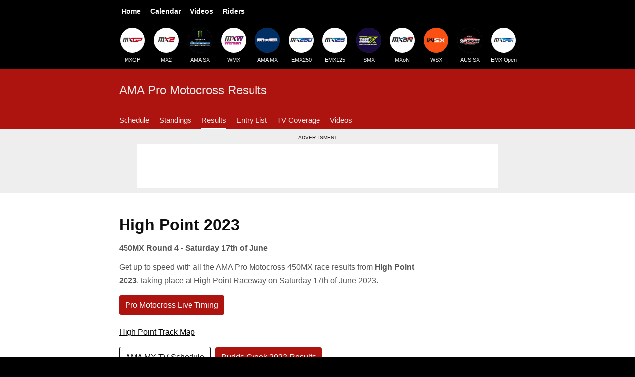

--- FILE ---
content_type: text/html; charset=UTF-8
request_url: https://mxgpresults.com/promx/2023/high-point/
body_size: 8245
content:
<!DOCTYPE html>
<html lang="en">
  <head>
    <meta charset="utf-8">
    <meta name="viewport" content="width=device-width,initial-scale=1">
    <link rel="stylesheet" href="/styles.css?v=3127">
    <title>AMA Pro MX High Point 2023 - 450MX Results</title>
    <link rel="canonical" href="https://mxgpresults.com/promx/2023/high-point/">
    <meta name="description" property="og:description" content="High Point 450MX AMA Pro Motocross racing results and schedule from High Point National 2023, in High Point Raceway. Round 4 of the 2023 Lucas Oil Pro Motocross Championship.">
    <meta property="og:url" content="https://mxgpresults.com/promx/2023/high-point/">
    <meta property="og:image" content="https://mxgpresults.com/mxgpresults.png">
    <meta property="og:title" content="High Point 2023 - 450MX Results">
    <meta property="og:type" content="website">
    <meta name="twitter:card" content="summary_large_image">
  <script async src="https://www.googletagmanager.com/gtag/js?id=G-QJVB9GNC95"></script>
<script>window.dataLayer = window.dataLayer || [];function gtag(){dataLayer.push(arguments);}gtag('js', new Date());gtag('config', 'G-QJVB9GNC95');</script></head>
  <body>
    <header itemscope="itemscope" itemtype="http://schema.org/WPHeader">
      <nav aria-label="Main" class="nav--main">
        <ul itemscope itemtype="https://schema.org/SiteNavigationElement" role="menu">
          <li><a href="/">Home</a></li>
          <li><a href="/calendar">Calendar</a></li>
          <li><a href="/videos/">Videos</a></li>
          <li><a href="/riders/">Riders</a></li>
        </ul>
      </nav>
      <nav aria-label="Championships" class="nav--logos">
        <div>
          <ul itemscope itemtype="https://schema.org/SiteNavigationElement" role="menu">
            <li><a href="/mxgp/"><img src="https://static.mxgpresults.com/l/s/mxgp.jpg" width="50" height="50" alt="MXGP Logo">MXGP</a></li>
            <li><a href="/mx2/"><img src="https://static.mxgpresults.com/l/s/mx2.jpg" width="50" height="50" alt="MX2 Logo">MX2</a></li>
            <li><a href="/sx/schedule/"><img src="https://static.mxgpresults.com/l/s/amasx.jpg" width="50" height="50" alt="AMA Supercross Logo">AMA SX</a></li>
            <li><a href="/wmx/"><img src="https://static.mxgpresults.com/l/s/mxw.jpg" width="50" height="50" alt="WMX Logo">WMX</a></li>
            <li><a href="/promx/schedule"><img src="https://static.mxgpresults.com/l/s/amamx.jpg" width="50" height="50" alt="AMA Motocross Logo">AMA MX</a></li>
            <li><a href="/emx250/"><img src="https://static.mxgpresults.com/l/s/emx250.jpg" width="50" height="50" alt="EMX250 Logo">EMX250</a></li>
            <li><a href="/emx125/"><img src="https://static.mxgpresults.com/l/s/emx125.jpg" width="50" height="50" alt="EMX125 Logo">EMX125</a></li>
            <li><a href="/smx/schedule"><img src="https://static.mxgpresults.com/l/s/smx.jpg" width="50" height="50" alt="SMX Logo">SMX</a></li>
            <li><a href="/mxon/"><img src="https://static.mxgpresults.com/l/s/mxon.jpg" width="50" height="50" alt="MXoN Logo">MXoN</a></li>
            <!--
            <li><a href="/motogp/"><img src="https://static.mxgpresults.com/l/s/motogp.jpg" width="50" height="50" alt="FIM MotoGP Logo">MotoGP</a></li>
            -->
            <li><a href="/wsx/"><img src="https://static.mxgpresults.com/l/s/wsx.jpg" width="50" height="50" alt="WSX Logo">WSX</a></li>
            <li><a href="/aussx/schedule"><img src="https://static.mxgpresults.com/l/s/aussx.jpg" width="50" height="50" alt="Australian Supercross Logo">AUS SX</a></li>
            <li><a href="/emxopen/"><img src="https://static.mxgpresults.com/l/s/emxopen.jpg" width="50" height="50" alt="EMX Open Logo">EMX Open</a></li>
          </ul>
        </div>
      </nav>
    </header>
    <article>
      <div class="subnav">
        <div>
          <span>AMA Pro Motocross Results</span>
          <nav>
            <ul class="nav">
              <li><a href="/promx/schedule">Schedule</a>
              <li><a href="/promx/standings/">Standings</a>
              <li><a class="active" href="/promx/2026/">Results</a>
              <li><a href="/promx/entry-list">Entry List</a>
              <li><a href="/promx/tv-coverage">TV Coverage</a>
              <li><a href="/videos/amamx">Videos</a>
            </ul>
          </nav>
        </div>
      </div>
      <div class="spons">
        <div>
          <h2>Advertisment</h2>
          <div>
            <ins class="adsbygoogle adslot-leaderboard"
                style="display:block"
                data-ad-client="ca-pub-4640141337262940"
                data-ad-slot="6975147475"></ins>
            <script>
                (adsbygoogle = window.adsbygoogle || []).push({});
            </script>
          </div>
        </div>
      </div>
      <div class="intro">
        
        <h1>High Point 2023</h1>
        <p style="line-height:1.2em"><strong>450MX Round 4 - Saturday 17th of June</strong></p>
        <p>Get up to speed with all the AMA Pro Motocross 450MX race results from <strong>High Point 2023</strong>, taking place at High Point Raceway on Saturday 17th of June 2023.</p>
        <p><a class="btn btn-pri" href="/promx/live-timing">Pro Motocross Live Timing</a></p>
        <p><a href="#trackmap">High Point Track Map</a></p>
          <p>
            <a class="btn" href="/promx/tv-coverage">AMA MX TV Schedule</a>
            <a class="btn btn-pri" href="/promx/2023/budds-creek/">Budds Creek 2023 Results</a>
          </p>
      </div>
      <div class="content">
        <section id="hightlightsvideos">
          <h2>Featured Videos</h2>
          <div class="v-list">
            <a href="/videos/34a85faa">
              <div>
                <img width="320" height="180" srcset="https://static.mxgpresults.com/v/34a85faa-480w.webp 3x, https://static.mxgpresults.com/v/34a85faa-320w.webp 2x, https://static.mxgpresults.com/v/34a85faa-160w.webp 1x" src="https://static.mxgpresults.com/v/34a85faa-160w.webp" alt="Motocross Video for SMX Insider - Episode 29 - Big Stories from High Point" loading="lazy">
                <span><span></span></span>
              </div>
              <strong>SMX Insider - Episode 29 - Big Stories from High Point</strong>
              <small>Jun 22, 2023</small>
            </a>
            <a href="/videos/08b7c6d5">
              <div>
                <img width="320" height="180" srcset="https://static.mxgpresults.com/v/08b7c6d5-480w.webp 3x, https://static.mxgpresults.com/v/08b7c6d5-320w.webp 2x, https://static.mxgpresults.com/v/08b7c6d5-160w.webp 1x" src="https://static.mxgpresults.com/v/08b7c6d5-160w.webp" alt="Motocross Video for Update on Justin Cooper after High Point Qualifying Crash" loading="lazy">
                <span><span></span></span>
              </div>
              <strong>Update on Justin Cooper after High Point Qualifying Crash</strong>
              <small>Jun 18, 2023</small>
            </a>
            <a href="/videos/ce1eed5b">
              <div>
                <img width="320" height="180" srcset="https://static.mxgpresults.com/v/ce1eed5b-480w.webp 3x, https://static.mxgpresults.com/v/ce1eed5b-320w.webp 2x, https://static.mxgpresults.com/v/ce1eed5b-160w.webp 1x" src="https://static.mxgpresults.com/v/ce1eed5b-160w.webp" alt="Motocross Video for Ken Roczen on High Point 2023" loading="lazy">
                <span><span></span></span>
              </div>
              <strong>Ken Roczen on High Point 2023</strong>
              <small>Jun 18, 2023</small>
            </a>
            <a href="/videos/ea87c60e">
              <div>
                <img width="320" height="180" srcset="https://static.mxgpresults.com/v/ea87c60e-480w.webp 3x, https://static.mxgpresults.com/v/ea87c60e-320w.webp 2x, https://static.mxgpresults.com/v/ea87c60e-160w.webp 1x" src="https://static.mxgpresults.com/v/ea87c60e-160w.webp" alt="Motocross Video for Jett Lawrence on another level in Pro Motocross 450 class after High Point" loading="lazy">
                <span><span></span></span>
              </div>
              <strong>Jett Lawrence on another level in Pro Motocross 450 class after High Point</strong>
              <small>Jun 18, 2023</small>
            </a>
            <a href="/videos/2ee8b2d6">
              <div>
                <img width="320" height="180" srcset="https://static.mxgpresults.com/v/2ee8b2d6-480w.webp 3x, https://static.mxgpresults.com/v/2ee8b2d6-320w.webp 2x, https://static.mxgpresults.com/v/2ee8b2d6-160w.webp 1x" src="https://static.mxgpresults.com/v/2ee8b2d6-160w.webp" alt="Motocross Video for Post Race Press Conference - High Point National 2023" loading="lazy">
                <span><span></span></span>
              </div>
              <strong>Post Race Press Conference - High Point National 2023</strong>
              <small>Jun 18, 2023</small>
            </a>
            <a href="/videos/ca5f35ac">
              <div>
                <img width="320" height="180" srcset="https://static.mxgpresults.com/v/ca5f35ac-480w.webp 3x, https://static.mxgpresults.com/v/ca5f35ac-320w.webp 2x, https://static.mxgpresults.com/v/ca5f35ac-160w.webp 1x" src="https://static.mxgpresults.com/v/ca5f35ac-160w.webp" alt="Motocross Video for 450 Class Highlights - High Point National 2023" loading="lazy">
                <span><span></span></span>
              </div>
              <strong>450 Class Highlights - High Point National 2023</strong>
              <small>Jun 18, 2023</small>
            </a>
          </div>
        </section>
        <section id="timetable">
          <h2>High Point Schedule</h2>
          <p>AMA Pro Motocross 2023 <strong>Round 4 - High Point</strong> event schedule and racing timetable.<p>
          <p><a href="/promx/live-timing">AMA Pro Motocross Live Timing</a><p>
          <p>Track times are in Eastern Daylight Time (EDT), GMT/UTC-4, and are subject to change.<p>
          <h3>Saturday, 17th June</h3>
          <table class="tt">
            <thead>
              <tr><th>Session</th><th>Track</th><th>GMT/UTC</th></tr>
            </thead>
            <tbody>
            <tr><td>🏁 <a href="/promx/2023/high-point/250#250_qualifying-combined">250 - Qualifying 1</a><td>08:00</td><td>12:00</td></tr>
            <tr><td>🏁 <a href="/promx/2023/high-point/#450_qualifying-combined">450 - Qualifying 1</a><td>08:50</td><td>12:50</td></tr>
            <tr><td>🏁 <a href="/promx/2023/high-point/250#250_qualifying-combined">250 - Qualifying 2</a><td>09:45</td><td>13:45</td></tr>
            <tr><td>🏁 <a href="/promx/2023/high-point/#450_qualifying-combined">450 - Qualifying 2</a><td>10:35</td><td>14:35</td></tr>
            <tr><td>🏁 <a href="/promx/2023/high-point/250#250_consolation-race">250 - Consolation Race</a><td>11:45</td><td>15:45</td></tr>
            <tr><td>🏁 <a href="/promx/2023/high-point/#450_consolation-race">450 - Consolation Race</a><td>12:00</td><td>16:00</td></tr>
            <tr><td>🏁 <a href="/promx/2023/high-point/250#250_moto-1">250 - Moto 1</a><td>13:10</td><td>17:10</td></tr>
            <tr><td>🏁 <a href="/promx/2023/high-point/#450_moto-1">450 - Moto 1</a><td>14:10</td><td>18:10</td></tr>
            <tr><td>🏁 <a href="/promx/2023/high-point/250#results">250 - Moto 2</a><td>15:23</td><td>19:23</td></tr>
            <tr><td>🏁 <a href="/promx/2023/high-point/#results">450 - Moto 2</a><td>16:24</td><td>20:24</td></tr>
            </tbody>
          </table>
        </section>
        <section class="ad">
          <p>Advertisement</p>
          <div style="max-height:300px;width:300px;margin:0 auto 10px auto;">
            <ins class="adsbygoogle"
                style="display:inline-block;width:300px;height:300px"
                data-ad-client="ca-pub-4640141337262940"
                data-ad-slot="7054292115"></ins>
            <script>(adsbygoogle = window.adsbygoogle || []).push({});</script>
          </div>
          <p>(<a href="/advertising">Advertise Here</a>)</p>
        </section>
        <section id="results">
          <h2>450MX Race Results</h2>
          <div class="sublinks">
            <span>450MX</span>
            <a href="/promx/2023/high-point/250#results"><span>250MX</span></a>
          </div>
          <p><strong>Jett Lawrence</strong> won the <strong>2023 High Point</strong> round (450MX), ahead of <strong>Ken Roczen</strong> in second and <strong>Adam Cianciarulo</strong> in third.</p>
            <div id="450_results">
              <h3>450 Overall Results</h3>
              <table class="ses">
                <thead>
                  <tr><th><abbr title="Position">Pos.</abbr><th><abbr title="Rider Number">Num.</abbr><th>Rider<th>Bike<th style="text-align:center;"><abbr title="Points">Pts</abbr></th></tr>
                <tbody>
                  <tr><td>1<td>#18<td><a href="/riders/jett-lawrence/">Jett Lawrence</a><td>HON<td style="text-align:center;"><strong>50</strong></td></tr>
                  <tr><td>2<td>#94<td><a href="/riders/ken-roczen/">Ken Roczen</a><td>RMZ<td style="text-align:center;"><strong>36</strong></td></tr>
                  <tr><td>3<td>#9<td><a href="/riders/adam-cianciarulo/">Adam Cianciarulo</a><td>KAW<td style="text-align:center;"><strong>36</strong></td></tr>
                  <tr><td>4<td>#14<td><a href="/riders/dylan-ferrandis/">Dylan Ferrandis</a><td>YAM<td style="text-align:center;"><strong>35</strong></td></tr>
                  <tr><td>5<td>#2<td><a href="/riders/cooper-webb/">Cooper Webb</a><td>KTM<td style="text-align:center;"><strong>35</strong></td></tr>
                  <tr><td>6<td>#36<td><a href="/riders/garrett-marchbanks/">Garrett Marchbanks</a><td>YAM<td style="text-align:center;"><strong>35</strong></td></tr>
                  <tr><td>7<td>#81<td><a href="/riders/ty-masterpool/">Ty Masterpool</a><td>KAW<td style="text-align:center;"><strong>30</strong></td></tr>
                  <tr><td>8<td>#7<td><a href="/riders/aaron-plessinger/">Aaron Plessinger</a><td>KTM<td style="text-align:center;"><strong>29</strong></td></tr>
                  <tr><td>9<td>#78<td><a href="/riders/grant-harlan/">Grant Harlan</a><td>YAM<td style="text-align:center;"><strong>22</strong></td></tr>
                  <tr><td>10<td>#53<td><a href="/riders/derek-drake/">Derek Drake</a><td>SUZ<td style="text-align:center;"><strong>21</strong></td></tr>
                  <tr><td>11<td>#444<td><a href="/riders/romain-pape/">Romain Pape</a><td>GAS<td style="text-align:center;"><strong>19</strong></td></tr>
                  <tr><td>12<td>#47<td><a href="/riders/fredrik-noren/">Fredrik Noren</a><td>RMZ<td style="text-align:center;"><strong>18</strong></td></tr>
                  <tr><td>13<td>#103<td><a href="/riders/lorenzo-locurcio/">Lorenzo Locurcio</a><td>GAS<td style="text-align:center;"><strong>18</strong></td></tr>
                  <tr><td>14<td>#91<td><a href="/riders/jeremy-hand/">Jeremy Hand</a><td>HON<td style="text-align:center;"><strong>13</strong></td></tr>
                  <tr><td>15<td>#69<td><a href="/riders/phillip-nicoletti/">Phillip Nicoletti</a><td>YAM<td style="text-align:center;"><strong>9</strong></td></tr>
                  <tr><td>16<td>#388<td><a href="/riders/brandon-ray/">Brandon Ray</a><td>HON<td style="text-align:center;"><strong>8</strong></td></tr>
                  <tr><td>17<td>#604<td><a href="/riders/max-miller/">Max Miller</a><td>KTM<td style="text-align:center;"><strong>6</strong></td></tr>
                  <tr><td>18<td>#89<td><a href="/riders/kaeden-amerine/">Kaeden Amerine</a><td>KAW<td style="text-align:center;"><strong>5</strong></td></tr>
                  <tr><td>19<td>#93<td><a href="/riders/jerry-robin/">Jerry Robin</a><td>YAM<td style="text-align:center;"><strong>4</strong></td></tr>
                  <tr><td>20<td>#746<td><a href="/riders/trevor-schmidt/">Trevor Schmidt</a><td>KTM<td style="text-align:center;"><strong>4</strong></td></tr>
                  <tr><td>21<td>#350<td><a href="/riders/chandler-baker/">Chandler Baker</a><td>KAW<td style="text-align:center;"><strong>3</strong></td></tr>
                  <tr><td>22<td>#174<td><a href="/riders/luca-marsalisi/">Luca Marsalisi</a><td>YAM<td style="text-align:center;"><strong>2</strong></td></tr>
                  <tr><td>23<td>#995<td><a href="/riders/christopher-prebula/">Christopher Prebula</a><td>KTM<td style="text-align:center;"><strong>2</strong></td></tr>
                  <tr><td>24<td>#107<td><a href="/riders/jose-butron/">Jose Butron</a><td>GAS<td style="text-align:center;"><strong>1</strong></td></tr>
                  <tr><td>25<td>#434<td><a href="/riders/bryce-shelly/">Bryce Shelly</a><td>YAM<td style="text-align:center;"><strong>1</strong></td></tr>
                  <tr><td>26<td>#309<td><a href="/riders/jeremy-smith/">Jeremy Smith</a><td>KAW<td style="text-align:center;"><strong>0</strong></td></tr>
                  <tr><td>27<td>#412<td><a href="/riders/jared-lesher/">Jared Lesher</a><td>YAM<td style="text-align:center;"><strong>0</strong></td></tr>
                  <tr><td>28<td>#137<td><a href="/riders/ayden-shive/">Ayden Shive</a><td>KAW<td style="text-align:center;"><strong>0</strong></td></tr>
                  <tr><td>29<td>#411<td><a href="/riders/scott-meshey/">Scott Meshey</a><td>HQV<td style="text-align:center;"><strong>0</strong></td></tr>
                  <tr><td>30<td>#315<td><a href="/riders/cody-groves/">Cody Groves</a><td>GAS<td style="text-align:center;"><strong>0</strong></td></tr>
                  <tr><td>31<td>#489<td><a href="/riders/ricci-randanella/">Ricci Randanella</a><td>KAW<td style="text-align:center;"><strong>0</strong></td></tr>
                  <tr><td>32<td>#841<td><a href="/riders/jeffrey-walker/">Jeffrey Walker</a><td>KTM<td style="text-align:center;"><strong>0</strong></td></tr>
                  <tr><td>33<td>#437<td><a href="/riders/vincent-luhovey/">Vincent Luhovey</a><td>HON<td style="text-align:center;"><strong>0</strong></td></tr>
                  <tr><td>34<td>#511<td><a href="/riders/jace-kessler/">Jace Kessler</a><td>HON<td style="text-align:center;"><strong>0</strong></td></tr>
                  <tr><td>35<td>#483<td><a href="/riders/bryton-carroll/">Bryton Carroll</a><td>YAM<td style="text-align:center;"><strong>0</strong></td></tr>
                  <tr><td>36<td>#925<td>Lowell Spangler<td>HON<td style="text-align:center;"><strong>0</strong></td></tr>
                  <tr><td>37<td>#449<td>Dakota Kessler<td>YAM<td style="text-align:center;"><strong>0</strong></td></tr>
                  <tr><td>38<td>#798<td>Billy Ainsworth<td>GAS<td style="text-align:center;"><strong>0</strong></td></tr>
                  <tr><td>39<td>#140<td><a href="/riders/alex-ray/">Alex Ray</a><td>YAM<td style="text-align:center;"><strong>0</strong></td></tr>
                  <tr><td>40<td>#820<td>Matthew Burkeen<td>YAM<td style="text-align:center;"><strong>0</strong></td></tr>
              </table>
              <a class="btn" href="/promx/standings/#2023">AMA MX Standings</a>
              <a class="btn" href="/promx/2023/">AMA MX Results 2023</a>
            </div>
            <section class="ad">
              <p>Advertisement</p>
              <div style="max-height:300px;width:300px;margin:0 auto 10px auto;">
                <ins class="adsbygoogle"
                    style="display:inline-block;width:300px;height:300px"
                    data-ad-client="ca-pub-4640141337262940"
                    data-ad-slot="7054292115"></ins>
                <script>(adsbygoogle = window.adsbygoogle || []).push({});</script>
              </div>
              <p>(<a href="/advertising">Advertise Here</a>)</p>
            </section>
            <div id="450_moto-2">
              <h3>450 Moto 2</h3>
              <p>450MX class Moto 2 race results (30 Min. + 2 Laps).</p>
              <table class="ses">
                <thead>
                  <tr><th><abbr title="Position">Pos.</abbr><th><abbr title="Rider Number">Num.</abbr><th>Rider<th>Bike<th>Time
                <tbody>
                  <tr><td>1<td>#18<td><a href="/riders/jett-lawrence/">Jett Lawrence</a><td>HON<td>16 Laps
                  <tr><td>2<td>#94<td><a href="/riders/ken-roczen/">Ken Roczen</a><td>SUZ<td>+02.448
                  <tr><td>3<td>#14<td><a href="/riders/dylan-ferrandis/">Dylan Ferrandis</a><td>YAM<td>+03.949
                  <tr><td>4<td>#9<td><a href="/riders/adam-cianciarulo/">Adam Cianciarulo</a><td>KAW<td>+29.624
                  <tr><td>5<td>#7<td><a href="/riders/aaron-plessinger/">Aaron Plessinger</a><td>KTM<td>+38.261
                  <tr><td>6<td>#2<td><a href="/riders/cooper-webb/">Cooper Webb</a><td>KTM<td>+55.447
                  <tr><td>7<td>#81<td><a href="/riders/ty-masterpool/">Ty Masterpool</a><td>KAW<td>+1:16.632
                  <tr><td>8<td>#36<td><a href="/riders/garrett-marchbanks/">Garrett Marchbanks</a><td>YAM<td>+2:00.949
                  <tr><td>9<td>#78<td><a href="/riders/grant-harlan/">Grant Harlan</a><td>YAM<td>+2:05.874
                  <tr><td>10<td>#47<td><a href="/riders/fredrik-noren/">Fredrik Noren</a><td>SUZ<td>+2:11.523
                  <tr><td>11<td>#103<td><a href="/riders/lorenzo-locurcio/">Lorenzo Locurcio</a><td>GAS<td>15 Laps
                  <tr><td>12<td>#53<td><a href="/riders/derek-drake/">Derek Drake</a><td>SUZ<td>+02.744
                  <tr><td>13<td>#444<td><a href="/riders/romain-pape/">Romain Pape</a><td>GAS<td>+15.551
                  <tr><td>14<td>#91<td><a href="/riders/jeremy-hand/">Jeremy Hand</a><td>HON<td>+19.116
                  <tr><td>15<td>#604<td><a href="/riders/max-miller/">Max Miller</a><td>KTM<td>+19.559
                  <tr><td>16<td>#388<td><a href="/riders/brandon-ray/">Brandon Ray</a><td>HON<td>+21.044
                  <tr><td>17<td>#93<td><a href="/riders/jerry-robin/">Jerry Robin</a><td>YAM<td>+45.437
                  <tr><td>18<td>#350<td><a href="/riders/chandler-baker/">Chandler Baker</a><td>KAW<td>+45.839
                  <tr><td>19<td>#174<td><a href="/riders/luca-marsalisi/">Luca Marsalisi</a><td>YAM<td>+58.828
                  <tr><td>20<td>#107<td><a href="/riders/jose-butron/">Jose Butron</a><td>GAS<td>+1:14.639
                  <tr><td>21<td>#69<td><a href="/riders/phillip-nicoletti/">Phillip Nicoletti</a><td>YAM<td>+1:31.829
                  <tr><td>22<td>#746<td><a href="/riders/trevor-schmidt/">Trevor Schmidt</a><td>KTM<td>+1:33.837
                  <tr><td>23<td>#137<td><a href="/riders/ayden-shive/">Ayden Shive</a><td>KAW<td>+1:38.501
                  <tr><td>24<td>#434<td><a href="/riders/bryce-shelly/">Bryce Shelly</a><td>YAM<td>+1:40.328
                  <tr><td>25<td>#411<td><a href="/riders/scott-meshey/">Scott Meshey</a><td>HQV<td>+1:43.788
                  <tr><td>26<td>#489<td><a href="/riders/ricci-randanella/">Ricci Randanella</a><td>KAW<td>+1:45.131
                  <tr><td>27<td>#483<td><a href="/riders/bryton-carroll/">Bryton Carroll</a><td>YAM<td>+1:57.210
                  <tr><td>28<td>#315<td><a href="/riders/cody-groves/">Cody Groves</a><td>GAS<td>+2:13.101
                  <tr><td>29<td>#309<td><a href="/riders/jeremy-smith/">Jeremy Smith</a><td>KAW<td>14 Laps
                  <tr><td>30<td>#841<td><a href="/riders/jeffrey-walker/">Jeffrey Walker</a><td>KTM<td>+35.717
                  <tr><td>31<td>#412<td><a href="/riders/jared-lesher/">Jared Lesher</a><td>YAM<td>+37.341
                  <tr><td>32<td>#511<td><a href="/riders/jace-kessler/">Jace Kessler</a><td>HON<td>+46.117
                  <tr><td>33<td>#449<td>Dakota Kessler<td>YAM<td>+46.581
                  <tr><td>34<td>#925<td>Lowell Spangler<td>HON<td>+1:24.987
                  <tr><td>35<td>#798<td>Billy Ainsworth<td>GAS<td>10 Laps
                  <tr><td>36<td>#995<td><a href="/riders/christopher-prebula/">Christopher Prebula</a><td>KTM<td>9 Laps
                  <tr><td>37<td>#437<td><a href="/riders/vincent-luhovey/">Vincent Luhovey</a><td>HON<td>+53.873
                  <tr><td>38<td>#140<td><a href="/riders/alex-ray/">Alex Ray</a><td>YAM<td>8 Laps
                  <tr><td>39<td>#820<td>Matthew Burkeen<td>YAM<td>5 Laps
                  <tr><td>40<td>#89<td><a href="/riders/kaeden-amerine/">Kaeden Amerine</a><td>KAW<td>3 Laps
                </tbody>
              </table>
              <style>td small {display:inline-block;}</style>
            </div>
            <section class="ad">
              <p>Advertisement</p>
              <div style="max-height:300px;width:300px;margin:0 auto 10px auto;">
                <ins class="adsbygoogle"
                    style="display:inline-block;width:300px;height:300px"
                    data-ad-client="ca-pub-4640141337262940"
                    data-ad-slot="7054292115"></ins>
                <script>(adsbygoogle = window.adsbygoogle || []).push({});</script>
              </div>
              <p>(<a href="/advertising">Advertise Here</a>)</p>
            </section>
            <div id="450_moto-1">
              <h3>450 Moto 1</h3>
              <p>450MX class Moto 1 race results (30 Min. + 2 Laps).</p>
              <table class="ses">
                <thead>
                  <tr><th><abbr title="Position">Pos.</abbr><th><abbr title="Rider Number">Num.</abbr><th>Rider<th>Bike<th>Time
                <tbody>
                  <tr><td>1<td>#18<td><a href="/riders/jett-lawrence/">Jett Lawrence</a><td>HON<td>15 Laps
                  <tr><td>2<td>#36<td><a href="/riders/garrett-marchbanks/">Garrett Marchbanks</a><td>YAM<td>+26.205
                  <tr><td>3<td>#2<td><a href="/riders/cooper-webb/">Cooper Webb</a><td>KTM<td>+42.809
                  <tr><td>4<td>#9<td><a href="/riders/adam-cianciarulo/">Adam Cianciarulo</a><td>KAW<td>+55.016
                  <tr><td>5<td>#81<td><a href="/riders/ty-masterpool/">Ty Masterpool</a><td>KAW<td>+1:11.711
                  <tr><td>6<td>#14<td><a href="/riders/dylan-ferrandis/">Dylan Ferrandis</a><td>YAM<td>+1:17.082
                  <tr><td>7<td>#94<td><a href="/riders/ken-roczen/">Ken Roczen</a><td>SUZ<td>+1:25.445
                  <tr><td>8<td>#7<td><a href="/riders/aaron-plessinger/">Aaron Plessinger</a><td>KTM<td>+1:32.484
                  <tr><td>9<td>#53<td><a href="/riders/derek-drake/">Derek Drake</a><td>SUZ<td>+1:46.669
                  <tr><td>10<td>#444<td><a href="/riders/romain-pape/">Romain Pape</a><td>GAS<td>+2:42.111
                  <tr><td>11<td>#78<td><a href="/riders/grant-harlan/">Grant Harlan</a><td>YAM<td>14 Laps
                  <tr><td>12<td>#69<td><a href="/riders/phillip-nicoletti/">Phillip Nicoletti</a><td>YAM<td>+17.694
                  <tr><td>13<td>#103<td><a href="/riders/lorenzo-locurcio/">Lorenzo Locurcio</a><td>GAS<td>+18.543
                  <tr><td>14<td>#47<td><a href="/riders/fredrik-noren/">Fredrik Noren</a><td>SUZ<td>+37.664
                  <tr><td>15<td>#91<td><a href="/riders/jeremy-hand/">Jeremy Hand</a><td>HON<td>+44.172
                  <tr><td>16<td>#89<td><a href="/riders/kaeden-amerine/">Kaeden Amerine</a><td>KAW<td>+45.177
                  <tr><td>17<td>#746<td><a href="/riders/trevor-schmidt/">Trevor Schmidt</a><td>KTM<td>+1:05.518
                  <tr><td>18<td>#388<td><a href="/riders/brandon-ray/">Brandon Ray</a><td>HON<td>+1:15.534
                  <tr><td>19<td>#995<td><a href="/riders/christopher-prebula/">Christopher Prebula</a><td>KTM<td>+1:20.241
                  <tr><td>20<td>#434<td><a href="/riders/bryce-shelly/">Bryce Shelly</a><td>YAM<td>+1:22.233
                  <tr><td>21<td>#437<td><a href="/riders/vincent-luhovey/">Vincent Luhovey</a><td>HON<td>+1:28.983
                  <tr><td>22<td>#604<td><a href="/riders/max-miller/">Max Miller</a><td>KTM<td>+1:35.228
                  <tr><td>23<td>#107<td><a href="/riders/jose-butron/">Jose Butron</a><td>GAS<td>+1:37.858
                  <tr><td>24<td>#412<td><a href="/riders/jared-lesher/">Jared Lesher</a><td>YAM<td>+1:57.792
                  <tr><td>25<td>#309<td><a href="/riders/jeremy-smith/">Jeremy Smith</a><td>KAW<td>+2:02.206
                  <tr><td>26<td>#350<td><a href="/riders/chandler-baker/">Chandler Baker</a><td>KAW<td>+2:04.402
                  <tr><td>27<td>#174<td><a href="/riders/luca-marsalisi/">Luca Marsalisi</a><td>YAM<td>+2:30.663
                  <tr><td>28<td>#841<td><a href="/riders/jeffrey-walker/">Jeffrey Walker</a><td>KTM<td>+2:50.419
                  <tr><td>29<td>#315<td><a href="/riders/cody-groves/">Cody Groves</a><td>GAS<td>13 Laps
                  <tr><td>30<td>#511<td><a href="/riders/jace-kessler/">Jace Kessler</a><td>HON<td>+07.614
                  <tr><td>31<td>#411<td><a href="/riders/scott-meshey/">Scott Meshey</a><td>HQV<td>+17.676
                  <tr><td>32<td>#489<td><a href="/riders/ricci-randanella/">Ricci Randanella</a><td>KAW<td>+34.480
                  <tr><td>33<td>#137<td><a href="/riders/ayden-shive/">Ayden Shive</a><td>KAW<td>+53.587
                  <tr><td>34<td>#925<td>Lowell Spangler<td>HON<td>+1:41.953
                  <tr><td>35<td>#140<td><a href="/riders/alex-ray/">Alex Ray</a><td>YAM<td>+1:47.076
                  <tr><td>36<td>#798<td>Billy Ainsworth<td>GAS<td>+2:27.563
                  <tr><td>37<td>#483<td><a href="/riders/bryton-carroll/">Bryton Carroll</a><td>YAM<td>12 Laps
                  <tr><td>38<td>#449<td>Dakota Kessler<td>YAM<td>4 Laps
                  <tr><td>39<td>#820<td>Matthew Burkeen<td>YAM<td>3 Laps
                  <tr><td>40<td>#93<td><a href="/riders/jerry-robin/">Jerry Robin</a><td>YAM<td>DNF
                </tbody>
              </table>
              <style>td small {display:inline-block;}</style>
            </div>
            <section class="ad">
              <p>Advertisement</p>
              <div style="max-height:300px;width:300px;margin:0 auto 10px auto;">
                <ins class="adsbygoogle"
                    style="display:inline-block;width:300px;height:300px"
                    data-ad-client="ca-pub-4640141337262940"
                    data-ad-slot="7054292115"></ins>
                <script>(adsbygoogle = window.adsbygoogle || []).push({});</script>
              </div>
              <p>(<a href="/advertising">Advertise Here</a>)</p>
            </section>
            <div id="450_consolation-race">
              <h3>450 Consolation Race</h3>
              <p>Race results for the 450MX Consolation Race (4 laps).</p>
              <table class="ses">
                <thead>
                  <tr><th><abbr title="Position">Pos.</abbr><th><abbr title="Rider Number">Num.</abbr><th>Rider<th>Bike<th>Time
                <tbody>
                  <tr><td>1<td>#137<td><a href="/riders/ayden-shive/">Ayden Shive</a><td>KAW<td>4 Laps
                  <tr><td>2<td>#841<td><a href="/riders/jeffrey-walker/">Jeffrey Walker</a><td>KTM<td>+01.373
                  <tr><td>3<td>#798<td>Billy Ainsworth<td>GAS<td>+04.108
                  <tr><td>4<td>#449<td>Dakota Kessler<td>YAM<td>+05.050
                  <tr><td>5<td>#491<td>Gabe Gutierres<td>KTM<td>+07.324
                  <tr><td>6<td>#193<td>Ryan Diezic<td>KAW<td>+26.471
                  <tr><td>7<td>#874<td><a href="/riders/zack-williams/">Zack Williams</a><td>KTM<td>+41.044
                  <tr><td>8<td>#222<td>Brandon Hugney<td>KTM<td>+55.618
                  <tr><td>9<td>#468<td>Austin Walker<td>HON<td>+57.036
                  <tr><td>10<td>#776<td>Seamus Sullivan<td>HON<td>+58.050
                  <tr><td>11<td>#265<td>Nick Fratz-orr<td>KTM<td>+1:00.561
                  <tr><td>12<td>#327<td>Alex Panzarella<td>KAW<td>+1:03.972
                  <tr><td>13<td>#155<td>Nathan Augustin<td>KTM<td>+1:06.714
                  <tr><td>14<td>#928<td><a href="/riders/bryce-hammond/">Bryce Hammond</a><td>HON<td>+1:25.098
                  <tr><td>15<td>#696<td>Nick Kraeger<td>HON<td>+1:26.782
                  <tr><td>16<td>#427<td>Cole Bradford<td>KAW<td>+1:44.277
                  <tr><td>17<td>#566<td>Jacob Rose<td>KTM<td>+1:48.132
                  <tr><td>18<td>#116<td><a href="/riders/tj-albright/">Tj Albright</a><td>YAM<td>+1:53.446
                  <tr><td>19<td>#507<td>Thomas Lanphear<td>KTM<td>+1:59.701
                  <tr><td>20<td>#179<td>Evan Richard<td>GAS<td>+2:07.915
                  <tr><td>21<td>#911<td>Maik Schaller<td>YAM<td>+2:27.714
                  <tr><td>22<td>#993<td>Jakob Rassa<td>HON<td>+2:30.476
                  <tr><td>23<td>#418<td>Zach Peters<td>HON<td>+2:46.328
                  <tr><td>24<td>#669<td>Liam Langer<td>YAM<td>+3:00.485
                  <tr><td>25<td>#143<td>Nicholas Burgess<td>YAM<td>+3:12.790
                  <tr><td>26<td>#649<td>Corey Burnett<td>HON<td>+3:32.695
                  <tr><td>27<td>#266<td>Brett Greenley<td>HON<td>3 Laps
                  <tr><td>28<td>#830<td>Ezra Lewis<td>GAS<td>+15.589
                  <tr><td>29<td>#717<td>William Clark<td>GAS<td>+3:53.087
                  <tr><td>30<td>#577<td><a href="/riders/felix-lopez/">Felix Lopez</a><td>HQV<td>2 Laps
                  <tr><td>31<td>#572<td>Chase Witmer<td>YAM<td>+04.800
                  <tr><td>32<td>#624<td>Garrett Smith<td>HON<td>+33.562
                  <tr><td>33<td>#944<td>Derek Leatherman<td>YAM<td>DNF
                  <tr><td>34<td>#672<td>Brandon Pederson<td>YAM<td>DNF
                  <tr><td>35<td>#831<td>Jacob Glenn<td>KTM<td>DNF
                  <tr><td>36<td>#673<td>Landon Armbruster<td>HON<td>DNF
                  <tr><td>37<td>#940<td>Evan Talbott<td>YAM<td>DNF
                  <tr><td>38<td>#918<td>Nicholas Hayes<td>KAW<td>DNF
                  <tr><td>39<td>#514<td>Anthony Roth<td>YAM<td>DNF
                  <tr><td>40<td>#452<td>Rylan Bly<td>HON<td>DNS
                </tbody>
              </table>
              <style>td small {display:inline-block;}</style>
            </div>
            <section class="ad">
              <p>Advertisement</p>
              <div style="max-height:300px;width:300px;margin:0 auto 10px auto;">
                <ins class="adsbygoogle"
                    style="display:inline-block;width:300px;height:300px"
                    data-ad-client="ca-pub-4640141337262940"
                    data-ad-slot="7054292115"></ins>
                <script>(adsbygoogle = window.adsbygoogle || []).push({});</script>
              </div>
              <p>(<a href="/advertising">Advertise Here</a>)</p>
            </section>
            <div id="450_qualifying-combined">
              <h3>450 Combined Qualifying</h3>
              <p>Best combined lap times for 450, from all qualifying sessions. <strong>Top 36 riders qualify.</strong></p>
              <table class="ses">
                <thead>
                  <tr><th><abbr title="Position">Pos.</abbr><th><abbr title="Rider Number">Num.</abbr><th>Rider<th>Bike<th>Time
                <tbody>
                  <tr><td>1<td>#94<td><a href="/riders/ken-roczen/">Ken Roczen</a><td>SUZ<td>2:21.066
                  <tr><td>2<td>#18<td><a href="/riders/jett-lawrence/">Jett Lawrence</a><td>HON<td>2:23.675
                  <tr><td>3<td>#36<td><a href="/riders/garrett-marchbanks/">Garrett Marchbanks</a><td>YAM<td>2:24.214
                  <tr><td>4<td>#14<td><a href="/riders/dylan-ferrandis/">Dylan Ferrandis</a><td>YAM<td>2:24.537
                  <tr><td>5<td>#9<td><a href="/riders/adam-cianciarulo/">Adam Cianciarulo</a><td>KAW<td>2:24.858
                  <tr><td>6<td>#81<td><a href="/riders/ty-masterpool/">Ty Masterpool</a><td>KAW<td>2:25.663
                  <tr><td>7<td>#53<td><a href="/riders/derek-drake/">Derek Drake</a><td>SUZ<td>2:25.764
                  <tr><td>8<td>#2<td><a href="/riders/cooper-webb/">Cooper Webb</a><td>KTM<td>2:26.264
                  <tr><td>9<td>#7<td><a href="/riders/aaron-plessinger/">Aaron Plessinger</a><td>KTM<td>2:28.969
                  <tr><td>10<td>#93<td><a href="/riders/jerry-robin/">Jerry Robin</a><td>YAM<td>2:30.106
                  <tr><td>11<td>#315<td><a href="/riders/cody-groves/">Cody Groves</a><td>GAS<td>2:31.427
                  <tr><td>12<td>#78<td><a href="/riders/grant-harlan/">Grant Harlan</a><td>YAM<td>2:31.606
                  <tr><td>13<td>#47<td><a href="/riders/fredrik-noren/">Fredrik Noren</a><td>SUZ<td>2:31.657
                  <tr><td>14<td>#309<td><a href="/riders/jeremy-smith/">Jeremy Smith</a><td>KAW<td>2:33.120
                  <tr><td>15<td>#483<td><a href="/riders/bryton-carroll/">Bryton Carroll</a><td>YAM<td>2:33.492
                  <tr><td>16<td>#91<td><a href="/riders/jeremy-hand/">Jeremy Hand</a><td>HON<td>2:33.845
                  <tr><td>17<td>#89<td><a href="/riders/kaeden-amerine/">Kaeden Amerine</a><td>KAW<td>2:34.480
                  <tr><td>18<td>#174<td><a href="/riders/luca-marsalisi/">Luca Marsalisi</a><td>YAM<td>2:35.035
                  <tr><td>19<td>#350<td><a href="/riders/chandler-baker/">Chandler Baker</a><td>KAW<td>2:35.206
                  <tr><td>20<td>#511<td><a href="/riders/jace-kessler/">Jace Kessler</a><td>HON<td>2:35.303
                  <tr><td>21<td>#995<td><a href="/riders/christopher-prebula/">Christopher Prebula</a><td>KTM<td>2:35.612
                  <tr><td>22<td>#444<td><a href="/riders/romain-pape/">Romain Pape</a><td>GAS<td>2:36.162
                  <tr><td>23<td>#103<td><a href="/riders/lorenzo-locurcio/">Lorenzo Locurcio</a><td>GAS<td>2:36.514
                  <tr><td>24<td>#412<td><a href="/riders/jared-lesher/">Jared Lesher</a><td>YAM<td>2:36.745
                  <tr><td>25<td>#489<td><a href="/riders/ricci-randanella/">Ricci Randanella</a><td>KAW<td>2:36.803
                  <tr><td>26<td>#820<td>Matthew Burkeen<td>YAM<td>2:37.312
                  <tr><td>27<td>#746<td><a href="/riders/trevor-schmidt/">Trevor Schmidt</a><td>KTM<td>2:37.354
                  <tr><td>28<td>#437<td><a href="/riders/vincent-luhovey/">Vincent Luhovey</a><td>HON<td>2:37.828
                  <tr><td>29<td>#434<td><a href="/riders/bryce-shelly/">Bryce Shelly</a><td>YAM<td>2:38.871
                  <tr><td>30<td>#140<td><a href="/riders/alex-ray/">Alex Ray</a><td>YAM<td>2:39.387
                  <tr><td>31<td>#388<td><a href="/riders/brandon-ray/">Brandon Ray</a><td>HON<td>2:39.559
                  <tr><td>32<td>#925<td>Lowell Spangler<td>HON<td>2:40.401
                  <tr><td>33<td>#411<td><a href="/riders/scott-meshey/">Scott Meshey</a><td>HQV<td>2:40.455
                  <tr><td>34<td>#604<td><a href="/riders/max-miller/">Max Miller</a><td>KTM<td>2:40.975
                  <tr><td>35<td>#107<td><a href="/riders/jose-butron/">Jose Butron</a><td>GAS<td>2:41.277
                  <tr><td>36<td>#69<td><a href="/riders/phillip-nicoletti/">Phillip Nicoletti</a><td>YAM<td>2:41.622
                  <tr style="background-color:#eee"><td colspan="5" style="text-align:center"><strong>TOP 36 RIDERS QUALIFY</strong>
                  <tr><td>37<td>#116<td><a href="/riders/tj-albright/">Tj Albright</a><td>YAM<td>2:42.471
                  <tr><td>38<td>#874<td><a href="/riders/zack-williams/">Zack Williams</a><td>KTM<td>2:42.471
                  <tr><td>39<td>#491<td>Gabe Gutierres<td>KTM<td>2:42.529
                  <tr><td>40<td>#137<td><a href="/riders/ayden-shive/">Ayden Shive</a><td>KAW<td>2:43.234
                  <tr><td>41<td>#798<td>Billy Ainsworth<td>GAS<td>2:45.156
                  <tr><td>42<td>#193<td>Ryan Diezic<td>KAW<td>2:45.280
                  <tr><td>43<td>#566<td>Jacob Rose<td>KTM<td>2:45.837
                  <tr><td>44<td>#155<td>Nathan Augustin<td>KTM<td>2:46.081
                  <tr><td>45<td>#577<td><a href="/riders/felix-lopez/">Felix Lopez</a><td>HQV<td>2:46.120
                  <tr><td>46<td>#841<td><a href="/riders/jeffrey-walker/">Jeffrey Walker</a><td>KTM<td>2:46.526
                  <tr><td>47<td>#449<td>Dakota Kessler<td>YAM<td>2:46.780
                  <tr><td>48<td>#265<td>Nick Fratz-orr<td>KTM<td>2:47.299
                  <tr><td>49<td>#222<td>Brandon Hugney<td>KTM<td>2:49.103
                  <tr><td>50<td>#327<td>Alex Panzarella<td>KAW<td>2:49.618
                  <tr><td>51<td>#944<td>Derek Leatherman<td>YAM<td>2:50.037
                  <tr><td>52<td>#776<td>Seamus Sullivan<td>HON<td>2:50.460
                  <tr><td>53<td>#468<td>Austin Walker<td>HON<td>2:50.785
                  <tr><td>54<td>#830<td>Ezra Lewis<td>GAS<td>2:52.298
                  <tr><td>55<td>#918<td>Nicholas Hayes<td>KAW<td>2:52.366
                  <tr><td>56<td>#507<td>Thomas Lanphear<td>KTM<td>2:53.208
                  <tr><td>57<td>#452<td>Rylan Bly<td>HON<td>2:53.509
                  <tr><td>58<td>#928<td><a href="/riders/bryce-hammond/">Bryce Hammond</a><td>HON<td>2:54.280
                  <tr><td>59<td>#649<td>Corey Burnett<td>HON<td>2:55.091
                  <tr><td>60<td>#696<td>Nick Kraeger<td>HON<td>2:56.411
                  <tr><td>61<td>#624<td>Garrett Smith<td>HON<td>2:56.556
                  <tr><td>62<td>#179<td>Evan Richard<td>GAS<td>2:56.879
                  <tr><td>63<td>#611<td><a href="/riders/justin-thompson/">Justin Thompson</a><td>YAM<td>2:56.963
                  <tr><td>64<td>#672<td>Brandon Pederson<td>YAM<td>2:57.101
                  <tr><td>65<td>#993<td>Jakob Rassa<td>HON<td>2:57.671
                  <tr><td>66<td>#831<td>Jacob Glenn<td>KTM<td>3:00.913
                  <tr><td>67<td>#266<td>Brett Greenley<td>HON<td>3:01.699
                  <tr><td>68<td>#911<td>Maik Schaller<td>YAM<td>3:02.122
                  <tr><td>69<td>#418<td>Zach Peters<td>HON<td>3:03.616
                  <tr><td>70<td>#427<td>Cole Bradford<td>KAW<td>3:04.606
                  <tr><td>71<td>#669<td>Liam Langer<td>YAM<td>3:04.635
                  <tr><td>72<td>#514<td>Anthony Roth<td>YAM<td>3:05.788
                  <tr><td>73<td>#673<td>Landon Armbruster<td>HON<td>3:06.183
                  <tr><td>74<td>#940<td>Evan Talbott<td>YAM<td>3:08.420
                  <tr><td>75<td>#257<td>Joey Deneen<td>HQV<td>3:09.116
                  <tr><td>76<td>#358<td>Ivon Hays<td>HQV<td>3:10.414
                  <tr><td>77<td>#572<td>Chase Witmer<td>YAM<td>3:10.744
                  <tr><td>78<td>#143<td>Nicholas Burgess<td>YAM<td>3:12.973
                  <tr><td>79<td>#826<td>Trent Yoder<td>HON<td>3:18.843
                  <tr><td>80<td>#319<td>Devon Bates<td>KTM<td>3:25.138
                  <tr><td>81<td>#373<td>Kyle Farren<td>KAW<td>3:25.662
                  <tr><td>82<td>#615<td>Kyle Vidovich<td>HON<td>3:29.085
                  <tr><td>83<td>#717<td>William Clark<td>GAS<td>3:35.666
                  <tr><td>84<td>#324<td>James Cooper<td>YAM<td>4:06.906
                  <tr><td>85<td>#297<td>Vincent Harrison<td>YAM<td>4:35.069
                  <tr><td>86<td>#505<td>Nicholas Peccarelli<td>KAW<td>4:45.895
                  <tr><td>87<td>#520<td>Jimmy Knisley<td>KAW<td>6:18.230
                </tbody>
              </table>
              <style>td small {display:inline-block;}</style>
            </div>
          <div class="sublinks">
            <span>450MX</span>
            <a href="/promx/2023/high-point/250#results"><span>250MX</span></a>
          </div>
          <a class="btn" href="/promx/2023/">2023 AMA MX Results</a>
          <a class="btn" href="/promx/standings/">AMA MX Standings</a>
        </section>
        <section id="trackmap">
          <h2>High Point Track Map</h2>
          <p>Track map for round 4 of the AMA Pro Motocross Championship, High Point Raceway, located at Mt. Morris, PA. </p>
          <p><img loading="lazy" src="https://static.mxgpresults.com/i/tracks/amamx_2023_highpoint_trackmap.jpg" alt="AMA Pro Motocross High Point Track Map" width="600" height="400" style="width:100%; height:100%;"></p>
        </section>
        <section class="ad">
          <p>Advertisement</p>
          <div style="max-height:300px;width:300px;margin:0 auto 10px auto;">
            <ins class="adsbygoogle"
                style="display:inline-block;width:300px;height:300px"
                data-ad-client="ca-pub-4640141337262940"
                data-ad-slot="7054292115"></ins>
            <script>(adsbygoogle = window.adsbygoogle || []).push({});</script>
          </div>
          <p>(<a href="/advertising">Advertise Here</a>)</p>
        </section>
        <section id="videos">
          <h2>High Point 2023 Videos</h2>
          <div class="v-list">
            <a href="/videos/34a85faa">
              <div>
                <img width="320" height="180" srcset="https://static.mxgpresults.com/v/34a85faa-480w.webp 3x, https://static.mxgpresults.com/v/34a85faa-320w.webp 2x, https://static.mxgpresults.com/v/34a85faa-160w.webp 1x" src="https://static.mxgpresults.com/v/34a85faa-160w.webp" alt="Motocross Video for SMX Insider - Episode 29 - Big Stories from High Point" loading="lazy">
                <span><span></span></span>
              </div>
              <strong>SMX Insider - Episode 29 - Big Stories from High Point</strong>
              <small>Jun 22, 2023</small>
            </a>
            <a href="/videos/b8948c60">
              <div>
                <img width="320" height="180" srcset="https://static.mxgpresults.com/v/b8948c60-480w.webp 3x, https://static.mxgpresults.com/v/b8948c60-320w.webp 2x, https://static.mxgpresults.com/v/b8948c60-160w.webp 1x" src="https://static.mxgpresults.com/v/b8948c60-160w.webp" alt="Motocross Video for GoPro: High Point Pro Motocross was THIS GNARLY" loading="lazy">
                <span><span></span></span>
              </div>
              <strong>GoPro: High Point Pro Motocross was THIS GNARLY</strong>
              <small>Jun 21, 2023</small>
            </a>
            <a href="/videos/d1bce38c">
              <div>
                <img width="320" height="180" srcset="https://static.mxgpresults.com/v/d1bce38c-480w.webp 3x, https://static.mxgpresults.com/v/d1bce38c-320w.webp 2x, https://static.mxgpresults.com/v/d1bce38c-160w.webp 1x" src="https://static.mxgpresults.com/v/d1bce38c-160w.webp" alt="Motocross Video for The Deegans: HUGE COMEBACK!! From Last To The Podium!" loading="lazy">
                <span><span></span></span>
              </div>
              <strong>The Deegans: HUGE COMEBACK!! From Last To The Podium!</strong>
              <small>Jun 20, 2023</small>
            </a>
            <a href="/videos/08b7c6d5">
              <div>
                <img width="320" height="180" srcset="https://static.mxgpresults.com/v/08b7c6d5-480w.webp 3x, https://static.mxgpresults.com/v/08b7c6d5-320w.webp 2x, https://static.mxgpresults.com/v/08b7c6d5-160w.webp 1x" src="https://static.mxgpresults.com/v/08b7c6d5-160w.webp" alt="Motocross Video for Update on Justin Cooper after High Point Qualifying Crash" loading="lazy">
                <span><span></span></span>
              </div>
              <strong>Update on Justin Cooper after High Point Qualifying Crash</strong>
              <small>Jun 18, 2023</small>
            </a>
            <a href="/videos/ce1eed5b">
              <div>
                <img width="320" height="180" srcset="https://static.mxgpresults.com/v/ce1eed5b-480w.webp 3x, https://static.mxgpresults.com/v/ce1eed5b-320w.webp 2x, https://static.mxgpresults.com/v/ce1eed5b-160w.webp 1x" src="https://static.mxgpresults.com/v/ce1eed5b-160w.webp" alt="Motocross Video for Ken Roczen on High Point 2023" loading="lazy">
                <span><span></span></span>
              </div>
              <strong>Ken Roczen on High Point 2023</strong>
              <small>Jun 18, 2023</small>
            </a>
            <a href="/videos/ea87c60e">
              <div>
                <img width="320" height="180" srcset="https://static.mxgpresults.com/v/ea87c60e-480w.webp 3x, https://static.mxgpresults.com/v/ea87c60e-320w.webp 2x, https://static.mxgpresults.com/v/ea87c60e-160w.webp 1x" src="https://static.mxgpresults.com/v/ea87c60e-160w.webp" alt="Motocross Video for Jett Lawrence on another level in Pro Motocross 450 class after High Point" loading="lazy">
                <span><span></span></span>
              </div>
              <strong>Jett Lawrence on another level in Pro Motocross 450 class after High Point</strong>
              <small>Jun 18, 2023</small>
            </a>
            <a href="/videos/2ee8b2d6">
              <div>
                <img width="320" height="180" srcset="https://static.mxgpresults.com/v/2ee8b2d6-480w.webp 3x, https://static.mxgpresults.com/v/2ee8b2d6-320w.webp 2x, https://static.mxgpresults.com/v/2ee8b2d6-160w.webp 1x" src="https://static.mxgpresults.com/v/2ee8b2d6-160w.webp" alt="Motocross Video for Post Race Press Conference - High Point National 2023" loading="lazy">
                <span><span></span></span>
              </div>
              <strong>Post Race Press Conference - High Point National 2023</strong>
              <small>Jun 18, 2023</small>
            </a>
            <a href="/videos/ca5f35ac">
              <div>
                <img width="320" height="180" srcset="https://static.mxgpresults.com/v/ca5f35ac-480w.webp 3x, https://static.mxgpresults.com/v/ca5f35ac-320w.webp 2x, https://static.mxgpresults.com/v/ca5f35ac-160w.webp 1x" src="https://static.mxgpresults.com/v/ca5f35ac-160w.webp" alt="Motocross Video for 450 Class Highlights - High Point National 2023" loading="lazy">
                <span><span></span></span>
              </div>
              <strong>450 Class Highlights - High Point National 2023</strong>
              <small>Jun 18, 2023</small>
            </a>
            <a href="/videos/7eb703ee">
              <div>
                <img width="320" height="180" srcset="https://static.mxgpresults.com/v/7eb703ee-480w.webp 3x, https://static.mxgpresults.com/v/7eb703ee-320w.webp 2x, https://static.mxgpresults.com/v/7eb703ee-160w.webp 1x" src="https://static.mxgpresults.com/v/7eb703ee-160w.webp" alt="Motocross Video for 250 Class Highlights - High Point National 2023" loading="lazy">
                <span><span></span></span>
              </div>
              <strong>250 Class Highlights - High Point National 2023</strong>
              <small>Jun 18, 2023</small>
            </a>
            <a href="/videos/c3feb9dc">
              <div>
                <img width="320" height="180" srcset="https://static.mxgpresults.com/v/c3feb9dc-480w.webp 3x, https://static.mxgpresults.com/v/c3feb9dc-320w.webp 2x, https://static.mxgpresults.com/v/c3feb9dc-160w.webp 1x" src="https://static.mxgpresults.com/v/c3feb9dc-160w.webp" alt="Motocross Video for SMX Insider Post Race: Round #4 High Point" loading="lazy">
                <span><span></span></span>
              </div>
              <strong>SMX Insider Post Race: Round #4 High Point</strong>
              <small>Jun 18, 2023</small>
            </a>
            <a href="/videos/b34b6252">
              <div>
                <img width="320" height="180" srcset="https://static.mxgpresults.com/v/b34b6252-480w.webp 3x, https://static.mxgpresults.com/v/b34b6252-320w.webp 2x, https://static.mxgpresults.com/v/b34b6252-160w.webp 1x" src="https://static.mxgpresults.com/v/b34b6252-160w.webp" alt="Motocross Video for RacerX: First Look - High Point 2023" loading="lazy">
                <span><span></span></span>
              </div>
              <strong>RacerX: First Look - High Point 2023</strong>
              <small>Jun 17, 2023</small>
            </a>
            <a href="/videos/a700714b">
              <div>
                <img width="320" height="180" srcset="https://static.mxgpresults.com/v/a700714b-480w.webp 3x, https://static.mxgpresults.com/v/a700714b-320w.webp 2x, https://static.mxgpresults.com/v/a700714b-160w.webp 1x" src="https://static.mxgpresults.com/v/a700714b-160w.webp" alt="Motocross Video for Monster Energy Weekend Preview - High Point 2023" loading="lazy">
                <span><span></span></span>
              </div>
              <strong>Monster Energy Weekend Preview - High Point 2023</strong>
              <small>Jun 17, 2023</small>
            </a>
            <a href="/videos/8b4ee291">
              <div>
                <img width="320" height="180" srcset="https://static.mxgpresults.com/v/8b4ee291-480w.webp 3x, https://static.mxgpresults.com/v/8b4ee291-320w.webp 2x, https://static.mxgpresults.com/v/8b4ee291-160w.webp 1x" src="https://static.mxgpresults.com/v/8b4ee291-160w.webp" alt="Motocross Video for VitalMX: Press Day - High Point 2023" loading="lazy">
                <span><span></span></span>
              </div>
              <strong>VitalMX: Press Day - High Point 2023</strong>
              <small>Jun 16, 2023</small>
            </a>
            <a href="/videos/b8f052a2">
              <div>
                <img width="320" height="180" srcset="https://static.mxgpresults.com/v/b8f052a2-480w.webp 3x, https://static.mxgpresults.com/v/b8f052a2-320w.webp 2x, https://static.mxgpresults.com/v/b8f052a2-160w.webp 1x" src="https://static.mxgpresults.com/v/b8f052a2-160w.webp" alt="Motocross Video for The Deegans: Behind the Scenes of Pro Day at STF" loading="lazy">
                <span><span></span></span>
              </div>
              <strong>The Deegans: Behind the Scenes of Pro Day at STF</strong>
              <small>Jun 15, 2023</small>
            </a>
          </div>
          <p><a class="btn btn-full" href="/videos/amamx">Browse AMA MX Videos &rsaquo;</a></p>
        </section>
      </div>
    </article>

    <div class="ad-resp">
      <div>
        <h2>Advertisment</h2>
        <div>
          <ins class="adsbygoogle" style="display:block" data-ad-client="ca-pub-4640141337262940" data-ad-slot="9037930423" data-ad-format="auto" data-full-width-responsive="true"></ins>
          <script>(adsbygoogle = window.adsbygoogle || []).push({});</script>
        </div>
      </div>
    </div>

    <footer itemscope="itemscope" itemtype="https://schema.org/WPFooter">
      <nav aria-label="Breadcrumbs">
        <ol itemscope itemtype="https://schema.org/BreadcrumbList">
          <li><a href="/"><span>Home</span></a></li>
          <li itemprop="itemListElement" itemscope itemtype="https://schema.org/ListItem">
            <a itemprop="item" href="/promx/2023/"><span itemprop="name">AMA Pro Motocross Results 2023</span></a>
            <meta itemprop="position" content="1" />
          <li itemprop="itemListElement" itemscope itemtype="https://schema.org/ListItem">
            <span itemprop="name" aria-current="page">High Point 2023 Results</span>
            <meta itemprop="position" content="2" />
        </ol>
      </nav>
      <div>
        <nav aria-label="Directory">
          <h2>Explore Motocross Grand Prix Results</h2>
          <p>The leading motocross results fansite for the FIM <a href="/mxgp/">Motocross World Championship</a>, <a href="/emx250/">Motocross European Championship</a> and <a href="/mxon/">Motocross of Nations</a>.</p>
          <p><a href="/advertising">Advertising</a></p>
          <section>
            <h3>Championships</h3>
            <ul>
              <li><a href="/mxon/">MXoN</a>
              <li><a href="/mxgp/">MXGP</a>
              <li><a href="/mx2/">MX2</a>
              <li><a href="/wmx/">WMX</a>
              <li><a href="/emx250/">EMX250</a>
              <li><a href="/emx125/">EMX125</a>
              <li><a href="/emxopen/">EMX Open</a>
              <li><a href="/mxoen/">MXoEN & WMXoEN</a>
              <li><a href="/wsx/">WSX</a>
              <li><a href="/sx/schedule/">AMA Supercross</a>
              <li><a href="/promx/schedule">AMA Motocross</a>
              <li><a href="/smx/schedule">SuperMotocross</a>
              <li><a href="/aussx/schedule">Australian Supercross</a>
              <li><a href="/parissx/">Paris Supercross</a>
              <li><a href="/motogp/">MotoGP</a>
            </ul>
          </section>
          <section>
            <h3>Standings</h3>
            <ul>
              <li><a href="/mxgp/standings">MXGP Standings</a>
              <li><a href="/mx2/standings">MX2 Standings</a>
              <li><a href="/wmx/standings">WMX Standings</a>
              <li><a href="/emx250/standings">EMX250 Standings</a>
              <li><a href="/emx125/standings">EMX125 Standings</a>
              <li><a href="/emxopen/standings">EMX Open Standings</a>
              <li><a href="/wsx/standings">WSX Standings</a>
              <li><a href="/aussx/standings">AUS SX Standings</a>
              <li><a href="/sx/standings/">AMA SX Standings</a>
              <li><a href="/promx/standings/">AMA MX Standings</a>
              <li><a href="/smx/standings/">SMX Standings</a>
              <li><a href="/motogp/standings/">MotoGP Standings</a>
            </ul>
          </section>
          <section>
            <h3>Race Schedules</h3>
            <ul>
              <li><a href="/mxgp/calendar">MXGP Calendar</a>
              <li><a href="/mx2/calendar">MX2 Calendar</a>
              <li><a href="/wmx/calendar">WMX Calendar</a>
              <li><a href="/emx250/calendar">EMX250 Calendar</a>
              <li><a href="/emx125/calendar">EMX125 Calendar</a>
              <li><a href="/emxopen/calendar">EMX Open Calendar</a>
              <li><a href="/wsx/calendar">WSX Schedule</a>
              <li><a href="/aussx/schedule">AUS SX Schedule</a>
              <li><a href="/sx/schedule/">AMA SX Schedule</a>
              <li><a href="/promx/schedule">AMA MX Schedule</a>
              <li><a href="/smx/schedule">SMX Schedule</a>
              <li><a href="/motogp/">MotoGP Schedule</a>
            </ul>
          </section>
          <section>
            <h3>Featured</h3>
            <ul>
              <li><a href="/riders/">Motocross Riders</a>
              <li><a href="/videos/">Motocross Videos</a>
              <li><a href="/live-results">MXGP Live Timing</a>
              <li><a href="/tv-schedule">MXGP TV Schedule</a>
              <li><a href="/mxgp/teams">MXGP Teams</a>
              <li><a href="/mxon/race-results">MXoN Race Results</a>
              <li><a href="/mxon/live-timing">MXoN Live Timing</a>
              <li><a href="/mxon/tv-schedule">MXoN TV Schedule</a>
              <li><a href="/mxon/teams">MXoN Teams</a>
              <li><a href="/wsx/teams">WSX Teams</a>
            </ul>
          </section>
        </nav>
      </div>
    </footer>

    <script type="application/ld+json">
      {
        "@context": "http://schema.org",
        "@type": "WebPage",
        "dateCreated": "2023-05-23T01:00:00",
        "datePublished": "2023-05-23T01:00:00",
        "dateModified": "2025-05-23T20:27:00",
        "description": "High Point 450MX AMA Pro Motocross racing results and schedule from High Point National 2023, in High Point Raceway. Round 4 of the 2023 Lucas Oil Pro Motocross Championship.",
        "headline": "AMA Pro MX High Point 2023 - 450MX Results",
        "url": "https://mxgpresults.com/promx/2023/high-point/"
      }
    </script>

    <script async src="https://pagead2.googlesyndication.com/pagead/js/adsbygoogle.js?client=ca-pub-4640141337262940" crossorigin="anonymous"></script>
  </body>
</html>


--- FILE ---
content_type: text/html; charset=utf-8
request_url: https://www.google.com/recaptcha/api2/aframe
body_size: 266
content:
<!DOCTYPE HTML><html><head><meta http-equiv="content-type" content="text/html; charset=UTF-8"></head><body><script nonce="uJP4XHxttFFY4Mor77bSrA">/** Anti-fraud and anti-abuse applications only. See google.com/recaptcha */ try{var clients={'sodar':'https://pagead2.googlesyndication.com/pagead/sodar?'};window.addEventListener("message",function(a){try{if(a.source===window.parent){var b=JSON.parse(a.data);var c=clients[b['id']];if(c){var d=document.createElement('img');d.src=c+b['params']+'&rc='+(localStorage.getItem("rc::a")?sessionStorage.getItem("rc::b"):"");window.document.body.appendChild(d);sessionStorage.setItem("rc::e",parseInt(sessionStorage.getItem("rc::e")||0)+1);localStorage.setItem("rc::h",'1771891030088');}}}catch(b){}});window.parent.postMessage("_grecaptcha_ready", "*");}catch(b){}</script></body></html>